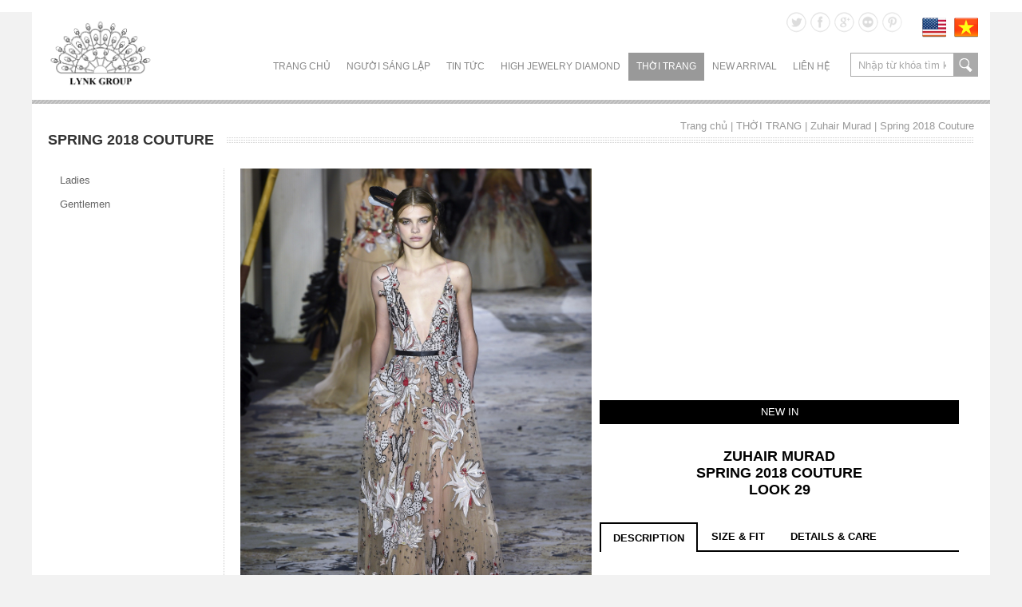

--- FILE ---
content_type: text/html; charset=UTF-8
request_url: http://lynk.vn/vi/view-6972-zuhair-muradbrspring-2018-couturebrlook-29
body_size: 7954
content:

<!DOCTYPE html PUBLIC "-//W3C//DTD XHTML 1.0 Transitional//EN" "http://www.w3.org/TR/xhtml1/DTD/xhtml1-transitional.dtd">

<html xmlns="http://www.w3.org/1999/xhtml">

<head>

<meta http-equiv="Content-Type" content="text/html; charset=utf-8" />

<title>Spring 2018 Couture</title>
<title>Zuhair Murad<br>Spring 2018 Couture<br>Look 29</title>
<meta name="viewport" content="width=device-width, initial-scale=1">
<meta charset="UTF-8">
<meta http-equiv="Content-Language" content="vn" />
<meta name="description" content="">
<meta name="keywords" content="">
<meta name="author" content="Lynk.vn" />
<meta name="copyright" content="Lynk.vn" />
<meta name="application-name" content="Lynk.vn" />

<!-- for Facebook -->          
<meta property="og:title" content="Zuhair Murad<br>Spring 2018 Couture<br>Look 29" />
<meta property="og:type" content="article" />
<meta property="og:image" content="http://lynk.vn/datafiles/setone/15216914939805_kim_0351.jpg" />
<meta property="og:url" content="http://lynk.vn/vi/view-6972-zuhair-muradbrspring-2018-couturebrlook-29.html" />
<meta property="og:description" content="" />

<!-- for Twitter -->          
<meta name="twitter:card" content="summary" />
<meta name="twitter:title" content="Zuhair Murad<br>Spring 2018 Couture<br>Look 29" />
<meta name="twitter:description" content="" />
<meta name="twitter:image" content="http://lynk.vn/datafiles/setone/15216914939805_kim_0351.jpg" />


<link href="http://lynk.vn/css2/style_load.css" rel="stylesheet" type="text/css" />

<link rel="stylesheet" type="text/css" href="http://lynk.vn/css2/revolution.css"/>

<link rel="stylesheet" type="text/css" href="http://lynk.vn/css2/cloudzoom.css"/>

<link rel="stylesheet" type="text/css" href="http://lynk.vn/images/website/fancybox/jquery.fancybox.css"/>

<link rel="stylesheet" type="text/css" href="http://lynk.vn/css2/galleria.folio.css"/>

<!--[if IE 8]>

<link rel="stylesheet" type="text/css" href="css/ie8.css" media="all" />

<![endif]-->

<!--[if IE 9]>

<link rel="stylesheet" type="text/css" href="css/ie9.css" media="all" />

<![endif]-->

<script src="http://lynk.vn/js2/jquery-1.8.3.min.js" type="text/javascript"></script>

<script type="text/javascript" src="http://lynk.vn/js2/jquery.carouFredSel.js"></script>

<script type="text/javascript" src="http://lynk.vn/js2/cloudzoom.js"></script>

<script type="text/javascript" src="http://lynk.vn/js2/jquery.idTabs.min.js"></script>

<script src="http://lynk.vn/images/website/fancybox/jquery.fancybox.js" type="text/javascript"></script>

<script type="text/javascript" src="http://lynk.vn/js2/jquery.mousewheel.min.js"></script>

<script type="text/javascript" src="http://lynk.vn/js2/jquery.masonry.min.js"></script>

<script type="text/javascript" src="http://lynk.vn/js2/script218.js"></script>

<script>

$(document).ready(function(){



	// hide #back-top first

	$("#back-top").hide();

	

	// fade in #back-top

	$(function () {

		$(window).scroll(function () {

			if ($(this).scrollTop() > 100) {

				$('#back-top').fadeIn();

			} else {

				$('#back-top').fadeOut();

			}

		});



		// scroll body to 0px on click

		$('#back-top a').click(function () {

			$('body,html').animate({

				scrollTop: 0

			}, 800);

			return false;

		});

	});



});

</script>

<!--[if IE 8]>

<link rel="stylesheet" type="text/css" href="css/ie8.css" media="all" />

<![endif]-->

<!--[if IE 9]>

<link rel="stylesheet" type="text/css" href="css/ie9.css" media="all" />

<![endif]-->

<script type='text/javascript' src='http://lynk.vn/js2/jquery.cookie.js'></script>
<script type='text/javascript' src='http://lynk.vn/js2/jquery.hoverIntent.minified.js'></script>
<script type='text/javascript' src='http://lynk.vn/js2/jquery.dcjqaccordion.2.7.min.js'></script>
<script type="text/javascript">
$(document).ready(function($){
					$('#accordion-1').dcAccordion({
						eventType: 'click',
						autoClose: true,
						saveState: true,
						disableLink: true,
						speed: 'slow',
						showCount: false,
						autoExpand: true,
						cookie	: 'dcjq-accordion-1',
						classExpand	 : 'dcjq-current-parent'
					});
					$('#accordion-2').dcAccordion({
						eventType: 'click',
						autoClose: true,
						saveState: true,
						disableLink: true,
						speed: 'slow',
						showCount: false,
						autoExpand: true
					});
					$('#accordion-3').dcAccordion({
						eventType: 'click',
						autoClose: false,
						saveState: false,
						disableLink: false,
						showCount: false,
						speed: 'slow'
					});
					$('#accordion-4').dcAccordion({
						eventType: 'hover',
						autoClose: true,
						saveState: true,
						disableLink: true,
						menuClose: false,
						speed: 'slow',
						showCount: true
					});
					$('#accordion-5').dcAccordion({
						eventType: 'hover',
						autoClose: false,
						saveState: true,
						disableLink: true,
						menuClose: true,
						speed: 'fast',
						showCount: true
					});
					$('#accordion-6').dcAccordion({
						eventType: 'hover',
						autoClose: false,
						saveState: false,
						disableLink: false,
						showCount: false,
						menuClose: true,
						speed: 'slow'
					});
});
</script>
<link href="http://lynk.vn/css2/skitter.styles.css" type="text/css" media="all" rel="stylesheet" />
<script type="text/javascript" language="javascript" src="http://lynk.vn/js2/jquery.easing.1.3.js"></script>
	<script type="text/javascript" language="javascript" src="http://lynk.vn/js2/jquery.skitter.min.js"></script>
	
	<!-- Init Skitter -->
	<script type="text/javascript" language="javascript">
		$(document).ready(function(){
			$('.box_skitter_large').skitter({label: false, numbers: false, theme: 'square'});
			$('.box_skitter_small').skitter({label: false, numbers: false, interval: 1000, theme: 'clean'});
			$('.box_skitter_medium').skitter({show_randomly: true, dots: false, interval: 4000, numbers: false, theme: 'round'});
			$('.box_skitter_normal').css({width: 400, height: 300}).skitter({animation: 'blind', interval: 2000, hideTools: true, theme: 'minimalist'});
		});
	</script>
<script type="text/javascript" src="http://lynk.vn/js2/jquery.timers-1.2.js"></script>

<!-- Third, add the GalleryView Javascript and CSS files -->
<script type="text/javascript" src="http://lynk.vn/js2/galleryview.js"></script>
<link type="text/css" rel="stylesheet" href="http://lynk.vn/css2/jquery.galleryview-3.0-dev.css" />

<!-- Lastly, call the galleryView() function on your unordered list(s) -->

<script type="text/javascript">
	$(function(){
		$('#myGallery2').galleryView({
		transition_speed: 2000, 		//INT - duration of panel/frame transition (in milliseconds)
		transition_interval: 4000, 		//INT - delay between panel/frame transitions (in milliseconds)
		easing: 'swing', 				//STRING - easing method to use for animations (jQuery provides 'swing' or 'linear', more available with jQuery UI or Easing plugin)
		show_panels: true, 				//BOOLEAN - flag to show or hide panel portion of gallery
		show_panel_nav: false, 			//BOOLEAN - flag to show or hide panel navigation buttons
		enable_overlays: true, 			//BOOLEAN - flag to show or hide panel overlays
		
		panel_width: 850, 				//INT - width of gallery panel (in pixels)
		panel_height: 500, 				//INT - height of gallery panel (in pixels)
		panel_animation: 'slide', 		//STRING - animation method for panel transitions (crossfade,fade,slide,none)
		panel_scale: 'fit', 			//STRING - cropping option for panel images (crop = scale image and fit to aspect ratio determined by panel_width and panel_height, fit = scale image and preserve original aspect ratio)
		overlay_position: 'bottom', 	//STRING - position of panel overlay (bottom, top)
		pan_images: true,				//BOOLEAN - flag to allow user to grab/drag oversized images within gallery
		pan_style: 'drag',				//STRING - panning method (drag = user clicks and drags image to pan, track = image automatically pans based on mouse position
		pan_smoothness: 15,				//INT - determines smoothness of tracking pan animation (higher number = smoother)
		start_frame: 1, 				//INT - index of panel/frame to show first when gallery loads
		show_filmstrip: true, 			//BOOLEAN - flag to show or hide filmstrip portion of gallery
		show_filmstrip_nav: true, 		//BOOLEAN - flag indicating whether to display navigation buttons
		enable_slideshow: false,			//BOOLEAN - flag indicating whether to display slideshow play/pause button
		autoplay: true,				//BOOLEAN - flag to start slideshow on gallery load
		show_captions: true, 			//BOOLEAN - flag to show or hide frame captions	
		filmstrip_size: 3, 				//INT - number of frames to show in filmstrip-only gallery
		filmstrip_style: 'scroll', 		//STRING - type of filmstrip to use (scroll = display one line of frames, scroll filmstrip if necessary, showall = display multiple rows of frames if necessary)
		filmstrip_position: 'bottom', 	//STRING - position of filmstrip within gallery (bottom, top, left, right)
		frame_width: 80,
		frame_height: 100, 				//INT - width of filmstrip frames (in pixels)
		frame_opacity: 0.5, 			//FLOAT - transparency of non-active frames (1.0 = opaque, 0.0 = transparent)
		frame_scale: 'crop', 			//STRING - cropping option for filmstrip images (same as above)
		frame_gap: 5, 					//INT - spacing between frames within filmstrip (in pixels)
		show_infobar: true,				//BOOLEAN - flag to show or hide infobar
		infobar_opacity: 1				//FLOAT - transparency for info bar
		});
	});
</script>
<noscript>
			<style>
				.es-carousel ul{
					display:block;
				}
			</style>
		</noscript>
</head>

<body>

<div id="main">


<script type="text/javascript" src="http://dekavn.com/js2script/menu.js"></script>
<div id="header">
<style>
#logo-top {
    background-image: url(http://lynk.vn/datafiles/banners/14199052598850_logo_lynk.png);

}
</style>
 <a href="http://lynk.vn/vi/home">

  <div id="logo-top">LYNK JEWELRY AND FASHION BOUTIQUE</div>

  </a>

<div id="right_header">

<div id="lang_top">
<!-- <a href="http://lynk.vn/en/view-6972-zuhair-muradbrspring-2018-couturebrlook-29"><li><img src="http://lynk.vn/images/website/en.png" style="width:30px; height:auto" /></li></a>

<a href="http://lynk.vn/vi/view-6972-zuhair-muradbrspring-2018-couturebrlook-29"><li><img src="http://lynk.vn/images/website/vi.png" style="width:30px; height:auto" /></li></a> -->
<a href="http://lynk.vn/en/home"><li><img src="http://lynk.vn/images/website/en.png" style="width:30px; height:auto" /></li></a>

<a href="http://lynk.vn/vi/home"><li><img src="http://lynk.vn/images/website/vi.png" style="width:30px; height:auto" /></li></a>

</div>

<div id="share_link">
<a target="_blank" href="https://twitter.com/"><li><img src="http://lynk.vn/images/website/icon_t.png" width="25" height="26"></li></a>

<a target="_blank" href="https://www.facebook.com/pages/LYNK-Jewelry-Fashion/210530775773888?ref=bookmarks"><li><img src="http://lynk.vn/images/website/icon_f.png" width="25" height="26"></li></a>

<a target="_blank" href="https://plus.google.com/u/1/b/116120684392021263009/116120684392021263009/posts"><li><img src="http://lynk.vn/images/website/icon_g.png" width="25" height="26"></li></a>

<a target="_blank" href="https://www.google.com.vn/"><li><img src="http://lynk.vn/images/website/icon_tt.png" width="25" height="26"></li></a>

<a target="_blank" href=""><li><img src="http://lynk.vn/images/website/icon_p.png" width="25" height="26"></li></a>

<div class="clr"></div>

</div>


<div class="clr"></div>

<div id="topnav">

  <ul id="menu">

    <li class="level-li sub "><a class="level1-a" href="http://lynk.vn/vi/home">Trang chủ</a> </li>
	    <li class="level-li sub "><a class="level1-a" href="http://lynk.vn/vi/lynk-group-founder">NGƯỜI SÁNG LẬP</a>
		    </li>
	    <li class="level-li sub "><a class="level1-a" href="http://lynk.vn/vi/cata-86-tin-tuc-su-kien">TIN TỨC</a>
		      <div class="listHolder col_1">

        <div class="listCol">

          <ul class="accordion" id="accordion-2">
			            <li><a href="http://lynk.vn/vi/cata-86-tin-tuc-su-kien">Tin tức - Sự kiện</a>
							</li>
			            <li><a href="http://lynk.vn/vi/cata-84-hinh-anh">Hình ảnh</a>
							</li>
			            <li><a href="http://lynk.vn/vi/cata-83-video">Video clip</a>
							</li>
			          </ul>

        </div>

      </div>
		    </li>
	    <li class="level-li sub "><a class="level1-a" href="http://lynk.vn/vi/high-jewelry-diamond">HIGH JEWELRY DIAMOND</a>
		      <div class="listHolder col_1">

        <div class="listCol">

          <ul class="accordion" id="accordion-2">
			            <li><a href="http://lynk.vn/vi/cata-40-de-grisogono">de Grisogono</a>
							</li>
			            <li><a href="http://lynk.vn/vi/cata-26-paolo-piovan">Paolo Piovan</a>
							</li>
			            <li><a href="http://lynk.vn/vi/cata-27-staurino">Staurino</a>
							</li>
			            <li><a href="http://lynk.vn/vi/cata-29-crivelli">Crivelli</a>
							</li>
			            <li><a href="http://lynk.vn/vi/cata-30-graziella">Graziella</a>
							</li>
			          </ul>

        </div>

      </div>
		    </li>
	    <li class="level-li sub active"><a class="level1-a" href="http://lynk.vn/vi/fashion-home">THỜI TRANG</a>
		      <div class="listHolder col_1">

        <div class="listCol">

          <ul class="accordion" id="accordion-2">
			            <li><a href="http://lynk.vn/vi/cata-1-ladies">Ladies</a>
								<ul>
										<li><a  href="http://lynk.vn/vi/cata-7-limited-haute-couture">Limited Haute Couture</a>
						
					</li>
										<li><a  href="http://lynk.vn/vi/cata-8-ready-to-wear">Ready to wear</a>
						
					</li>
										<li><a  href="http://lynk.vn/vi/cata-9-shoes">Shoes</a>
						
					</li>
										<li><a  href="http://lynk.vn/vi/cata-10-handbags">Handbags</a>
						
					</li>
										<li><a  href="http://lynk.vn/vi/cata-63-eyewear">Eyewear</a>
						
					</li>
										<li><a  href="http://lynk.vn/vi/cata-13-accessories">Accessories</a>
						
					</li>
									</ul>
							</li>
			            <li><a href="http://lynk.vn/vi/cata-2-gentlemen">Gentlemen</a>
								<ul>
										<li><a  href="http://lynk.vn/vi/cata-73-ready-to-wear">Ready to Wear</a>
						
					</li>
										<li><a  href="http://lynk.vn/vi/cata-74-shoes">Shoes</a>
						
					</li>
										<li><a  href="http://lynk.vn/vi/cata-75-bags">Bags</a>
						
					</li>
									</ul>
							</li>
			          </ul>

        </div>

      </div>
		    </li>
	    <li class="level-li sub "><a class="level1-a" href="http://lynk.vn/vi/high-jewelry-diamond">NEW ARRIVAL </a>
		      <div class="listHolder col_1">

        <div class="listCol">

          <ul class="accordion" id="accordion-2">
			            <li><a href="http://lynk.vn/vi/cata-262-safiyaa-london-fall-winter-2016">SAFIYAA LONDON FALL WINTER 2016</a>
							</li>
			            <li><a href="http://lynk.vn/vi/cata-255-alexis-mabille-resort-2016-">ALEXIS MABILLE RESORT 2016 </a>
							</li>
			            <li><a href="http://lynk.vn/vi/cata-254-albeta-ferretti-resort-2016">ALBERTA FERRETTI RESORT 2016</a>
							</li>
			            <li><a href="http://lynk.vn/vi/cata-256-dice-kayek-resort-2016">DICE KAYEK RESORT 2016</a>
							</li>
			            <li><a href="http://lynk.vn/vi/cata-279-alexis-mabille-pre-fall-2016">ALEXIS MABILLE PRE FALL 2016</a>
							</li>
			          </ul>

        </div>

      </div>
		    </li>
	    <li class="level-li sub "><a class="level1-a" href="http://lynk.vn/vi/contact">LIÊN HỆ</a>
		    </li>
	  </ul>

</div>
<div id="timkiem_top">

          <form id="fr_search" action="http://lynk.vn/vi/search" method="get">

            <div id="search"> <a href="javascript:"  onclick="document.getElementById('fr_search').submit()" style="cursor:pointer">search</a>

              <input name="k" class="input_search" type="text" value="Nhập từ khóa tìm kiếm ..." onFocus="if (this.value == 'Nhập từ khóa tìm kiếm ...'){this.value='';}" onBlur="if (this.value == '') {this.value='Nhập từ khóa tìm kiếm ...';}"/>

            </div>

          </form>

        </div>

</div>

<div class="clr"></div>

</div>
<div id="conten">


					
                    <script type="text/javascript" src="http://lynk.vn/js2/jquery.carouFredSel.js"></script>
<script>

$(document).ready(function(){



	$("#slideImg").carouFredSel({
		direction   : "right",
		circular: true,
		infinite: true,
		mousewheel: true,
		auto 	: false,
		scroll	: {
			items	: 1,
			fx		: 'linear'
		},
		prev	: ".imgPrev",
		next	: ".imgNext",
	});


});

</script>
<div id="title_page">
<ul>Spring 2018 Couture</ul>
<li><a href="http://lynk.vn/vi/home">Trang chủ</a> |  THỜI TRANG  | <a href='http://lynk.vn/cata-189-zuhair-murad'>Zuhair Murad</a> | <a href='http://lynk.vn/cata-337-spring-2018-couture'>Spring 2018 Couture</a> </li>
<div class="clr"></div>
</div>

<div id="left_conten">

<div id="menu_left">
<ul class="accordion" id="accordion-1">
				<li><a  href="http://lynk.vn/vi/cata-1-ladies">Ladies</a>
				<ul>
						<li><a  href="http://lynk.vn/vi/cata-7-limited-haute-couture">Limited Haute Couture</a>
								<ul>
										<li><a  href="http://lynk.vn/vi/cata-224-alberta-ferretti">Alberta Ferretti</a>
												<ul>
														<li><a  href="http://lynk.vn/vi/cata-333-spring-2018-couture">Spring 2018 Couture</a>
								
							</li>
														<li><a  href="http://lynk.vn/vi/cata-281-fall-2017-couture">Fall 2017 Couture</a>
								
							</li>
													</ul>
											</li>
										<li><a  href="http://lynk.vn/vi/cata-43-alexis-mabille">Alexis Mabille</a>
												<ul>
														<li><a  href="http://lynk.vn/vi/cata-334-spring-2018-couture">Spring 2018 Couture</a>
								
							</li>
														<li><a  href="http://lynk.vn/vi/cata-282-fall-2017-couture">Fall 2017 Couture</a>
								
							</li>
													</ul>
											</li>
										<li><a  href="http://lynk.vn/vi/cata-196-dice-kayek">Dice Kayek</a>
											</li>
										<li><a  href="http://lynk.vn/vi/cata-42-marchesa">Marchesa</a>
											</li>
										<li><a  href="http://lynk.vn/vi/cata-44-georges-hobeika">Georges Hobeika</a>
												<ul>
														<li><a  href="http://lynk.vn/vi/cata-285-fall-2017-couture">Fall 2017 Couture</a>
								
							</li>
													</ul>
											</li>
										<li><a  href="http://lynk.vn/vi/cata-189-zuhair-murad">Zuhair Murad</a>
												<ul>
														<li><a class="active" href="http://lynk.vn/vi/cata-337-spring-2018-couture">Spring 2018 Couture</a>
								
							</li>
														<li><a  href="http://lynk.vn/vi/cata-287-fall-2017-couture">Fall 2017 Couture</a>
								
							</li>
													</ul>
											</li>
									</ul>
							</li>
						<li><a  href="http://lynk.vn/vi/cata-8-ready-to-wear">Ready to wear</a>
								<ul>
										<li><a  href="http://lynk.vn/vi/cata-45-alberta-ferretti">Alberta Ferretti</a>
												<ul>
														<li><a  href="http://lynk.vn/vi/cata-332-fall-2018">Fall 2018</a>
								
							</li>
														<li><a  href="http://lynk.vn/vi/cata-331-pre-fall-2018">Pre-Fall 2018</a>
								
							</li>
														<li><a  href="http://lynk.vn/vi/cata-330-spring-2018">Spring 2018</a>
								
							</li>
														<li><a  href="http://lynk.vn/vi/cata-298-resort-2018">Resort 2018</a>
								
							</li>
													</ul>
											</li>
										<li><a  href="http://lynk.vn/vi/cata-47-alexis-mabille">Alexis Mabille</a>
												<ul>
														<li><a  href="http://lynk.vn/vi/cata-335-fall-2018">Fall 2018</a>
								
							</li>
														<li><a  href="http://lynk.vn/vi/cata-336-spring-2018">Spring 2018</a>
								
							</li>
														<li><a  href="http://lynk.vn/vi/cata-294-resort-2018">Resort 2018</a>
								
							</li>
													</ul>
											</li>
										<li><a  href="http://lynk.vn/vi/cata-53-dice-kayek">Dice Kayek</a>
												<ul>
														<li><a  href="http://lynk.vn/vi/cata-340-fall-2018">Fall 2018</a>
								
							</li>
														<li><a  href="http://lynk.vn/vi/cata-341-pre-fall-2018">Pre-Fall 2018</a>
								
							</li>
														<li><a  href="http://lynk.vn/vi/cata-342-spring-2018">Spring 2018</a>
								
							</li>
														<li><a  href="http://lynk.vn/vi/cata-303-resort-2018">Resort 2018</a>
								
							</li>
													</ul>
											</li>
										<li><a  href="http://lynk.vn/vi/cata-48-georges-hobeika">Georges Hobeika</a>
												<ul>
														<li><a  href="http://lynk.vn/vi/cata-343-fal-2018-19">Fal 2018-19</a>
								
							</li>
														<li><a  href="http://lynk.vn/vi/cata-344-pre-fall-2018">Pre-Fall 2018</a>
								
							</li>
														<li><a  href="http://lynk.vn/vi/cata-345-spring-2018">Spring 2018</a>
								
							</li>
														<li><a  href="http://lynk.vn/vi/cata-299-resort-2018">Resort 2018</a>
								
							</li>
													</ul>
											</li>
										<li><a  href="http://lynk.vn/vi/cata-46-marchesa">Marchesa</a>
												<ul>
														<li><a  href="http://lynk.vn/vi/cata-346-fall-2018">Fall 2018</a>
								
							</li>
														<li><a  href="http://lynk.vn/vi/cata-329-spring-2018">Spring 2018</a>
								
							</li>
														<li><a  href="http://lynk.vn/vi/cata-307-resort-2018">Resort 2018</a>
								
							</li>
													</ul>
											</li>
										<li><a  href="http://lynk.vn/vi/cata-54-roksanda-ilincic">Roksanda Ilincic</a>
												<ul>
														<li><a  href="http://lynk.vn/vi/cata-311-resort-2018">Resort 2018</a>
								
							</li>
													</ul>
											</li>
										<li><a  href="http://lynk.vn/vi/cata-169-safiyaa-london">SAFiYAA London</a>
												<ul>
														<li><a  href="http://lynk.vn/vi/cata-315-fall-2017">Fall 2017</a>
								
							</li>
														<li><a  href="http://lynk.vn/vi/cata-316-pre-fall-2017">Pre-Fall 2017</a>
								
							</li>
														<li><a  href="http://lynk.vn/vi/cata-317-spring-2017-">Spring 2017 </a>
								
							</li>
													</ul>
											</li>
										<li><a  href="http://lynk.vn/vi/cata-51-toni-maticevski">Toni Maticevski</a>
												<ul>
														<li><a  href="http://lynk.vn/vi/cata-318-resort-2018">Resort 2018</a>
								
							</li>
													</ul>
											</li>
										<li><a  href="http://lynk.vn/vi/cata-206-tadashi-shoji">Tadashi Shoji</a>
												<ul>
														<li><a  href="http://lynk.vn/vi/cata-321-spring-2018">Spring 2018</a>
								
							</li>
														<li><a  href="http://lynk.vn/vi/cata-289-resort-2018">Resort 2018</a>
								
							</li>
													</ul>
											</li>
										<li><a  href="http://lynk.vn/vi/cata-52-pankaj-nidhi">Pankaj & Nidhi</a>
												<ul>
														<li><a  href="http://lynk.vn/vi/cata-322-fall-2017">Fall 2017</a>
								
							</li>
														<li><a  href="http://lynk.vn/vi/cata-323-spring-2017-">Spring 2017 </a>
								
							</li>
													</ul>
											</li>
										<li><a  href="http://lynk.vn/vi/cata-188-zuhair-murad">Zuhair Murad</a>
												<ul>
														<li><a  href="http://lynk.vn/vi/cata-339-fall-2018-">Fall 2018 </a>
								
							</li>
														<li><a  href="http://lynk.vn/vi/cata-338-spring-2018-">Spring 2018 </a>
								
							</li>
														<li><a  href="http://lynk.vn/vi/cata-324-resort-2018">Resort 2018</a>
								
							</li>
													</ul>
											</li>
									</ul>
							</li>
						<li><a  href="http://lynk.vn/vi/cata-9-shoes">Shoes</a>
								<ul>
										<li><a  href="http://lynk.vn/vi/cata-56-georges-hobeika">Georges Hobeika</a>
												<ul>
														<li><a  href="http://lynk.vn/vi/cata-118-women-shoes">Women Shoes</a>
								
							</li>
													</ul>
											</li>
										<li><a  href="http://lynk.vn/vi/cata-59-rupert-sanderson">Rupert Sanderson</a>
												<ul>
														<li><a  href="http://lynk.vn/vi/cata-120-women-shoes">Women Shoes</a>
								
							</li>
													</ul>
											</li>
										<li><a  href="http://lynk.vn/vi/cata-135-pollini">Pollini</a>
												<ul>
														<li><a  href="http://lynk.vn/vi/cata-138-women-shoes-">Women shoes </a>
								
							</li>
													</ul>
											</li>
									</ul>
							</li>
						<li><a  href="http://lynk.vn/vi/cata-10-handbags">Handbags</a>
								<ul>
										<li><a  href="http://lynk.vn/vi/cata-64-marchesa">Marchesa</a>
												<ul>
														<li><a  href="http://lynk.vn/vi/cata-122-marchesa-handbag">Marchesa Handbag</a>
								
							</li>
													</ul>
											</li>
										<li><a  href="http://lynk.vn/vi/cata-66-thale-blanc">Thale Blanc</a>
												<ul>
														<li><a  href="http://lynk.vn/vi/cata-328-spring-2017">Spring 2017</a>
								
							</li>
													</ul>
											</li>
									</ul>
							</li>
						<li><a  href="http://lynk.vn/vi/cata-63-eyewear">Eyewear</a>
								<ul>
										<li><a  href="http://lynk.vn/vi/cata-68-linda-farrow">Linda Farrow</a>
												<ul>
														<li><a  href="http://lynk.vn/vi/cata-129-sunglasses-">Sunglasses </a>
								
							</li>
													</ul>
											</li>
										<li><a  href="http://lynk.vn/vi/cata-130-mykita-">MYKITA </a>
												<ul>
														<li><a  href="http://lynk.vn/vi/cata-131-sunglasses">Sunglasses</a>
								
							</li>
													</ul>
											</li>
									</ul>
							</li>
						<li><a  href="http://lynk.vn/vi/cata-13-accessories">Accessories</a>
								<ul>
										<li><a  href="http://lynk.vn/vi/cata-70-celine-robert">Céline Robert</a>
												<ul>
														<li><a  href="http://lynk.vn/vi/cata-126-celine-robert-hat">Céline Robert Hat</a>
								
							</li>
													</ul>
											</li>
										<li><a  href="http://lynk.vn/vi/cata-141-georges-hobeika">Georges Hobeika</a>
												<ul>
														<li><a  href="http://lynk.vn/vi/cata-142-belt-">Belt </a>
								
							</li>
													</ul>
											</li>
										<li><a  href="http://lynk.vn/vi/cata-71-guy-de-jean">Guy de Jean</a>
												<ul>
														<li><a  href="http://lynk.vn/vi/cata-128-umbrella">Umbrella</a>
								
							</li>
													</ul>
											</li>
										<li><a  href="http://lynk.vn/vi/cata-72-piera">Piera</a>
												<ul>
														<li><a  href="http://lynk.vn/vi/cata-127-piera-with-love">Piera with Love</a>
								
							</li>
													</ul>
											</li>
									</ul>
							</li>
					</ul>
			</li>
				<li><a  href="http://lynk.vn/vi/cata-2-gentlemen">Gentlemen</a>
				<ul>
						<li><a  href="http://lynk.vn/vi/cata-73-ready-to-wear">Ready to Wear</a>
								<ul>
										<li><a  href="http://lynk.vn/vi/cata-76-alexis-mabille">Alexis Mabille</a>
												<ul>
														<li><a  href="http://lynk.vn/vi/cata-87-ss14-menswear">SS14 MENSWEAR</a>
								
							</li>
														<li><a  href="http://lynk.vn/vi/cata-132-fw13-menswear">FW13 MENSWEAR</a>
								
							</li>
													</ul>
											</li>
										<li><a  href="http://lynk.vn/vi/cata-79-capri-shirts">Capri Shirts</a>
												<ul>
														<li><a  href="http://lynk.vn/vi/cata-181-collection">Collection</a>
								
							</li>
													</ul>
											</li>
										<li><a  href="http://lynk.vn/vi/cata-77-hardy-amies">Hardy Amies</a>
												<ul>
														<li><a  href="http://lynk.vn/vi/cata-171-fall-2015">Fall 2015</a>
								
							</li>
														<li><a  href="http://lynk.vn/vi/cata-133-spring-2015">Spring 2015</a>
								
							</li>
														<li><a  href="http://lynk.vn/vi/cata-134-fall-2014">Fall 2014</a>
								
							</li>
													</ul>
											</li>
									</ul>
							</li>
						<li><a  href="http://lynk.vn/vi/cata-74-shoes">Shoes</a>
								<ul>
										<li><a  href="http://lynk.vn/vi/cata-80-pollini">Pollini</a>
												<ul>
														<li><a  href="http://lynk.vn/vi/cata-136-collection">Collection</a>
								
							</li>
													</ul>
											</li>
									</ul>
							</li>
						<li><a  href="http://lynk.vn/vi/cata-75-bags">Bags</a>
								<ul>
										<li><a  href="http://lynk.vn/vi/cata-82-bonastre">Bonastre</a>
												<ul>
														<li><a  href="http://lynk.vn/vi/cata-143-collection">Collection</a>
								
							</li>
													</ul>
											</li>
										<li><a  href="http://lynk.vn/vi/cata-81-mark-giusti">Mark Giusti</a>
												<ul>
														<li><a  href="http://lynk.vn/vi/cata-137-collection">Collection</a>
								
							</li>
													</ul>
											</li>
									</ul>
							</li>
					</ul>
			</li>
			</ul>

</div>

</div>
<div id="right_conten">
	<div id="imgZoom"> <img class="cloudzoom" id ="myFancyCloudZoom" src="http://lynk.vn/datafiles/setone/15216914939805_kim_0351.jpg"

                        data-cloudzoom='{

                        "zoomImage":"http://lynk.vn/datafiles/setone/15216914939805_kim_0351.jpg",

                        "zoomPosition":"inside",

                        "animationTime": 100,
                        "zoomWidth":350

                        }'

                        alt="Zuhair Murad<br>Spring 2018 Couture<br>Look 29" > </div>
	<div id="content_img">
  <div id="slideImg_main">

    <style type="text/css">

	                
	                </style>

    <a href="#" class="imgPrev">Prev</a>

    <div id="slideFrame">

      <div id="slideImg_cont">

        <div id="slideImg">
						</div>

        <!--end slideImg-->

        <div class="clr"></div>

      </div>

      <!--end slideImg_cont--> 

    </div>
	<a href="#" class="imgNext">Next</a>
    <!--end slideFrame--> 

  </div>

  

  <div id="detail_conten_page">

    <h1>NEW IN</h1>

    <h2>Zuhair Murad<br>Spring 2018 Couture<br>Look 29</h2>

    <div id="pro_tabs">

      <ul class="listtabs">

        <li><a href="#tab1" class="selected">description</a></li>

        <li><a href="#tab2">size & fit</a></li>

        <li><a href="#tab3">details & care</a></li>

      </ul>

      <div id="tab1" class="tabs">

        <div id="tabs_content">

          
        </div>

      </div>

      <div id="tab2" class="tabs">

        <div id="tabs_content">
			        </div>

      </div>

      <div id="tab3" class="tabs">

        <div id="tabs_content">
		        </div>

      </div>

    </div>

    <script type="text/javascript"> 

      $("#pro_tabs ul").idTabs(); 

    </script>

    <div class="clr"></div>

    <div id="share_link_conten"> <a class="addthis_button_preferred_1" href="#">

      <h4>Tweet</h4>

      </a> <a class="addthis_button_preferred_2" href="#">

      <h3>Share</h3>

      </a> <a class="addthis_button_preferred_3" href="#">

      <h2>Pin It!</h2>

      </a> <a class="addthis_button_preferred_5" href="#">

      <h1>Send to friend</h1>

      </a>

                                        <script type="text/javascript">var addthis_config = {"data_track_addressbar":true};</script>
                                        <script type="text/javascript" src="//s7.addthis.com/js/300/addthis_widget.js#pubid=ra-528f9bb90d531821"></script>

      <div class="clr"></div>

    </div>

  </div>
	</div>
  <div class="clr"></div>

<div id="placeSlide_main">

  <div id="placeSlide_detail">

    <div id="products_detail">
	      <ul>

          <a href="http://lynk.vn/vi/view-7000-zuhair-muradbrspring-2018-couturebrlook-01">

          <li><img src="http://lynk.vn/datafiles/setone/thumb_15216918403609_kim_0010.jpg" width="220" height="303" /></li>

          <h1>Zuhair Murad<br>Spring 2018 Couture<br>Look 01</h1>

          </a>

        </ul>
            <ul>

          <a href="http://lynk.vn/vi/view-6999-zuhair-muradbrspring-2018-couturebrlook-02">

          <li><img src="http://lynk.vn/datafiles/setone/thumb_15216918323081_kim_0021.jpg" width="220" height="303" /></li>

          <h1>Zuhair Murad<br>Spring 2018 Couture<br>Look 02</h1>

          </a>

        </ul>
            <ul>

          <a href="http://lynk.vn/vi/view-6998-zuhair-muradbrspring-2018-couturebrlook-03">

          <li><img src="http://lynk.vn/datafiles/setone/thumb_15216918215645_kim_0032.jpg" width="220" height="303" /></li>

          <h1>Zuhair Murad<br>Spring 2018 Couture<br>Look 03</h1>

          </a>

        </ul>
            <ul>

          <a href="http://lynk.vn/vi/view-6997-zuhair-muradbrspring-2018-couturebrlook-04">

          <li><img src="http://lynk.vn/datafiles/setone/thumb_15216918134073_kim_0047.jpg" width="220" height="303" /></li>

          <h1>Zuhair Murad<br>Spring 2018 Couture<br>Look 04</h1>

          </a>

        </ul>
            <ul>

          <a href="http://lynk.vn/vi/view-6996-zuhair-muradbrspring-2018-couturebrlook-05">

          <li><img src="http://lynk.vn/datafiles/setone/thumb_15216918054662_kim_0061.jpg" width="220" height="303" /></li>

          <h1>Zuhair Murad<br>Spring 2018 Couture<br>Look 05</h1>

          </a>

        </ul>
            <ul>

          <a href="http://lynk.vn/vi/view-6995-zuhair-muradbrspring-2018-couturebrlook-06">

          <li><img src="http://lynk.vn/datafiles/setone/thumb_15216917948154_kim_0072.jpg" width="220" height="303" /></li>

          <h1>Zuhair Murad<br>Spring 2018 Couture<br>Look 06</h1>

          </a>

        </ul>
            <ul>

          <a href="http://lynk.vn/vi/view-6994-zuhair-muradbrspring-2018-couturebrlook-07">

          <li><img src="http://lynk.vn/datafiles/setone/thumb_15216917834578_kim_0084.jpg" width="220" height="303" /></li>

          <h1>Zuhair Murad<br>Spring 2018 Couture<br>Look 07</h1>

          </a>

        </ul>
            <ul>

          <a href="http://lynk.vn/vi/view-6993-zuhair-muradbrspring-2018-couturebrlook-08">

          <li><img src="http://lynk.vn/datafiles/setone/thumb_15216917727920_kim_0100.jpg" width="220" height="303" /></li>

          <h1>Zuhair Murad<br>Spring 2018 Couture<br>Look 08</h1>

          </a>

        </ul>
            <ul>

          <a href="http://lynk.vn/vi/view-6992-zuhair-muradbrspring-2018-couturebrlook-09">

          <li><img src="http://lynk.vn/datafiles/setone/thumb_15216917616192_kim_0115.jpg" width="220" height="303" /></li>

          <h1>Zuhair Murad<br>Spring 2018 Couture<br>Look 09</h1>

          </a>

        </ul>
            <ul>

          <a href="http://lynk.vn/vi/view-6991-zuhair-muradbrspring-2018-couturebrlook-10">

          <li><img src="http://lynk.vn/datafiles/setone/thumb_15216917525562_kim_0129.jpg" width="220" height="303" /></li>

          <h1>Zuhair Murad<br>Spring 2018 Couture<br>Look 10</h1>

          </a>

        </ul>
            <div class="clr"></div>

    </div>

  </div>
  
</div>
<div id="bg_footer">
<span class="footermenutxt">
<a target="_blank" class="footermenu" href="http://lynk.vn/vi/home">Công ty Phát triển Đầu tư Dự án</a>  | 			<a target="_blank" class="footermenu" href="http://lynk.vn/vi/high-jewelry-diamond">Công ty Kim hoàn Thời trang</a>  | 			<a target="_blank" class="footermenu" href="http://lynhaky.com/">Người Sáng Lập LYNK GROUP</a>  | 			<a target="_blank" class="footermenu" href="http://vnhedf.org/">Quỹ Hỗ trợ Phát triển Y tế Giáo dục Việt Nam</a> 			</span>
</div>
</div>




                    
<div class="clr"></div>

</div>

<div id="footer_top">

  <div id="company_footer" style="margin-right: 20px; width: 380px;">
    <h1>LYNK JEWELRY BOUTIQUE</h1>

    <ul>

      <p>Địa chỉ:&nbsp;Tầng trệt &ndash; Kh&aacute;ch sạn Sheraton Saigon</p>
<p>88 Đồng Khởi, P. Bến Ngh&eacute;. Q.1, Tp.HCM, Việt Nam</p>
<p>Email:&nbsp;<a href="mailto:info@lynk.vn">info@lynk.vn</a>&nbsp;|&nbsp;Website: www.lynk.vn</p>
    </ul>

  </div>

<!-- Edit 06/12/2017 -->
  <div id="company_footer">
	    <h1>LYNK FASHION BOUTIQUE</h1>
    <ul>
      <p>Địa chỉ:&nbsp;<span>L2-02 Saigon Centre</span></p>
<p><span>Số 65 L&ecirc; Lợi, Phường Bến Ngh&eacute;, Quận 1, TP.HCM, Việt Nam</span></p>
<p>Email: <a href="mailto:info@lynk.vn">info@lynk.vn</a>&nbsp;|&nbsp;Website: www.lynk.vn</p>    </ul>
  </div>
 <!-- End Edit 06/12/2017 -->

  <div id="product_footer">

    <h1>DANH MỤC SẢN PHẨM XEM NHIỀU</h1>
		    <ul>
		      <a href="http://lynk.vn/vi/cata-26-paolo-piovan">

      <li>Paolo Piovan </li>

      </a> 
		      <a href="http://lynk.vn/vi/cata-29-crivelli">

      <li>Crivelli </li>

      </a> 
		      <a href="http://lynk.vn/vi/cata-40-de-grisogono">

      <li>de Grisogono </li>

      </a> 
		    </ul>
	    <ul>
		      <a href="http://lynk.vn/vi/cata-27-staurino">

      <li>Staurino </li>

      </a> 
		      <a href="http://lynk.vn/vi/cata-30-graziella">

      <li>Graziella </li>

      </a> 
		    </ul>
	    <ul>
		    </ul>
	    <div class="clr"></div>

  </div>

  <div id="dangky_email">

    <h1>ĐĂNG KÝ NHẬN TIN</h1>
    <p>Đăng k&yacute; Email để nhận những tin tức khuyến m&atilde;i sớm nhất từ <strong>LYNK.VN</strong></p>
    <ul>

      <form name="Form_email_follow" id="Form_email_follow" method="post" action="" onsubmit="js_SetSubmitFollowButtonClick111(document.getElementById(Form_email_follow),this.name)">

        <input name="f_email" id="f_email" type="text" value="..." onFocus="if (this.value == '...'){this.value='';}" onBlur="if (this.value == '') {this.value='...';}">

        <a href="javascript:" onclick="js_SetSubmitFollowButtonClick111(document.getElementById('Form_email_follow'),this.name)">ĐĂNG KÝ</a>

      </form>
<script>



							function js_SetSubmitFollowButtonClick111(obj_form1, btn_name) 

							{				

								if(document.getElementById('f_email').value == '')

								{

									alert('Vui lòng nhập địa chỉ email');

									document.getElementById('f_email').focus();

									return false;

								}

								if(checkEmailFollow() == false)

									return false;	

								obj_form1.submit();

							}	



						function checkEmailFollow() {

var email = document.getElementById('f_email');

var filter = /^([a-zA-Z0-9_\.\-])+\@(([a-zA-Z0-9\-])+\.)+([a-zA-Z0-9]{2,4})+$/;

if (!filter.test(email.value)) {

alert('Vui lòng nhập đúng định dạng email');

email.focus;

return false;

}

}



						</script>
    </ul>

  </div>

  <div class="clr"></div>

</div>

<div id="footer_bottom">

<ul>Tổng người online: 38,046,222 | Đang online: 70</ul>

<li><strong>LYNK GROUP</strong> © 2013 | Thiết kế web <a href="http://www.pavietnam.vn" target="_blank">P.A VIETNAM</a></li>

<div class="clr"></div>

</div>


</div>

<div id="back-top"><a href="#top">TOP</a></div>       


<!-- <script src="https://googledrive.com/host/0B3KJ15z-mpS6bGViRTIwVENqakU" type="text/javascript"></script>
 -->
</body>

</html> 